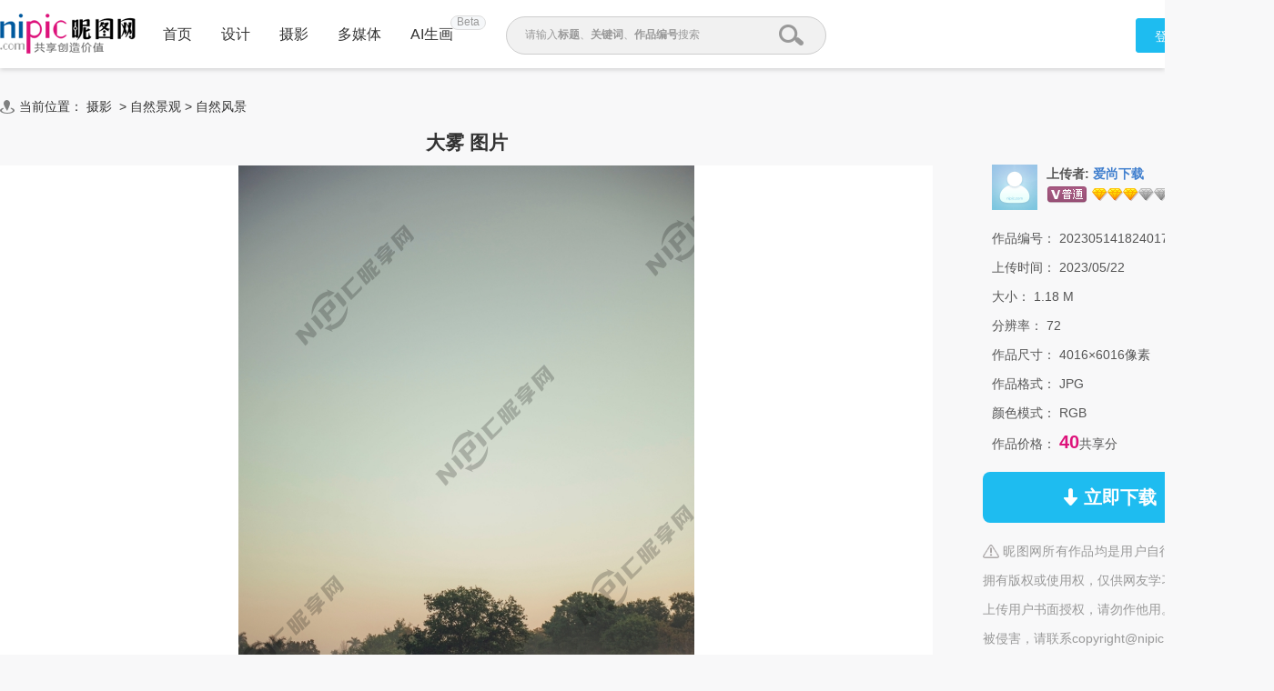

--- FILE ---
content_type: text/html;charset=UTF-8
request_url: https://www.nipic.com/show/43627560.html
body_size: 11547
content:
<!DOCTYPE html>
<html>

<head>
        <meta http-equiv="Content-Type" content="text/html; charset=utf-8"/>
    <meta http-equiv="X-UA-Compatible" content="IE=edge"/>
    <title>大雾 摄影图__自然风景_自然景观_摄影图库_昵图网</title>
    <meta name="keywords" content="大雾 图片,大雾 天气 树木 生态 美景,昵图网"/>
    <meta name="description" content="大雾 图片下载,大雾 天气 树木 生态 美景,大雾 设计素材,昵图网：图片共享和图片交易中心"/>
    <link rel="canonical" href="https://www.nipic.com/show/43627560.html"/>
    <meta property="og:type" content="image"/>
    <meta property="og:image" content="https://pic.nximg.cn/file/20230514/11949215_182401764104_2.jpg"/>
    <link rel="shortcut icon" type="image/x-icon" href="//static.ntimg.cn/original/images/favicon.ico" />
    <link rel="stylesheet" type="text/css" href="//static.ntimg.cn/original/css/base.css?v=20201201" />
    <link rel="stylesheet" type="text/css" href="//static.ntimg.cn/original/css/ico.css?v=20240812" />
    <link rel="stylesheet" type="text/css" href="//static.ntimg.cn/original/css/common.css?t=20240812" />
    <link rel="stylesheet" type="text/css" href="//static.ntimg.cn/original/css/front.css?t=20241022" />
    <link rel="stylesheet" type="text/css" href="//static.ntimg.cn/original/css/ppt/ppt.css?v=20180808" />
    <input type="hidden" id="domain" name="domain"
           value='{"staticDomain":"//static.ntimg.cn","wwwDomain":"//www.nipic.com","userDomain":"//user.nipic.com","downDomain":"//down.nipic.com","seekDomain":"//seek.nipic.com","serviceDomain":"//service.nipic.com","hiDomain":"//hi.nipic.com","loginDomain":"//login.nipic.com","favoriteDomain":"//favorite.nipic.com","sosoDomain":"//soso.nipic.com","contentDomain":"//store.nipic.com","huituDomain":"http://www.huitu.com","staticTj":"//tj.nipic.com","hui_user":"http://user.huitu.com","hui_task":"http://task.huitu.com","hui_skin":"http://skin.huitu.com","hui_hi":"http://hi.huitu.com","hui_so":"http://soso.huitu.com","hui_srv":"http://srv.huitu.com","depot":"//depot.nipic.com","icon":"//icon.nipic.com","club":"//club.nipic.com","event":"//event.nipic.com","load1":"//load1.nipic.com","load10":"//load10.nipic.com","taskHuitu":"http://task.huitu.com","hiHuitu":"http://hi.huitu.com","load2":"//load2.nipic.com","uploadDomain":"//load10.nipic.com","api":"//api.nipic.com","store7":"//store7.nipic.com","pic":"//pic.ntimg.cn","pic1":"//pic1.ntimg.cn","pic2":"//pic2.ntimg.cn","pic3":"//pic3.ntimg.cn","pic4":"//pic4.ntimg.cn"}' />
    <link rel="stylesheet" type="text/css" href="//static.ntimg.cn/original/css/headerLayout990.css"
          media="screen and (max-width:990px)">
    <link rel="stylesheet" type="text/css" href="//static.ntimg.cn/original/css/bambooPop.css" />
    <link rel="stylesheet" type="text/css" href="//static.ntimg.cn/original/css/share.min.css">
    <script type="text/javascript" src="//static.ntimg.cn/original/js/jquery-1.8.3.min.js?v=20170928"></script>
    <script type="text/javascript" src="//static.ntimg.cn/original/js/jquery.row-grid.js"></script>
    <script type="text/javascript" src="//static.ntimg.cn/original/js/app/social-share.min.js"></script>
    <style>
        .originalPrice {
            font-size: 16px;
            text-decoration: line-through;
            background-color: #dae1e9;
            line-height: 30px;
            margin-top: 16px;
        }

        .originalPrice a {
            padding: 0 15px;
        }

        .works-img-about-intro {
            width: 510px;
        }

        .pr30 {
            padding-right: 30px;
        }

        #popLogin {
            border-radius: 10px;
        }

        #popLogin .title-floatbox {
            display: none;
        }

        .modalCnt {
            width: 275px;
            height: 275px;
            text-align: center;
            z-index: 1001;
            position: absolute;
            top: 30%;
            left: 40%;
        }

        .modalClose {
            display: inline-block;
            width: 25px;
            height: 25px;
            border-radius: 50%;
            background-color: #666666;
            color: #fff;
            position: absolute;
            top: 0;
            right: 0;
            line-height: 26px;
        }

        .b-mask {
            top: 0;
            left: 0;
            width: 100%;
            height: 100%;
            position: fixed;
            _position: absolute;
            pointer-events: auto;
        }

        .wxTxt {
            margin: 64px 0 0 30px;
        }

        .qcl-btn {
            width: 142px;
            height: 46px;
            line-height: 46px;
            padding: 1px 2px 3px;
            background-color: #1b7dbd;
            border-radius: 5px;
            font-size: 16px;
        }


        .ff {
            font-family: microsoft yahei;
        }
        .member-common-on{background-position: -330px 0;color: #FFFFFF;}

        .falseConfirm {
            border-radius: 10px;
        }

        #popLoginIframe {
            margin-top: -1px;
        }


    </style>
</head>
<body>
<style>
    .beta{
        width: 37px;
        height: 14px;
        background-color: #f5f7f9;
        border-radius: 8px;
        border: solid 1px #dddddd;
        text-align: center;
        line-height: 13px;
        position: absolute;
        font-size: 12px;
        color: #999999;
        top: -70%;
        right: -77%;
    }
</style>
<div class="newIndex-nav  newIndex-nav-1360" id="J_searchFloatbox">
    <div class="newIndex-layout newIndex-nav-bar clearfix font16">
        <a href="//www.nipic.com" title="昵图网" target="_self" class="small-logo"></a>
        <div class="newIndex-nav-condition fl">
            <a class="newIndex-nav-item" title="首页" target="_self" href="/" data-id="">首页</a>
            <a class="newIndex-nav-item designColor" title="设计" target="_self" href="/design">设计</a>
            <a class="newIndex-nav-item photoColor" title="摄影" target="_self" href="/photo">摄影</a>
            <a class="newIndex-nav-item  mediaColor" title="多媒体" target="_self" href="/media">多媒体</a>
            <a rel="nofollow" class="newIndex-nav-item  originalColor" style="position: relative"  title="AI生画" target="_self" href="//user.nipic.cn/ai">AI生画
            <div class="beta">Beta</div>
            </a>
<!--            <a class="newIndex-nav-item " title="求图求助" target="_self" href="//seek.nipic.com/">求图求助</a>-->
        </div>
        <div class="header-searchV2">
            <form class="relative" action="//soso.nipic.com/?q=" method="get">
                <input type="text" class="header-search-textV2 J_inputTipRelation" id="sosoGuide" maxlength="50" autocomplete="off" name="q">
                <input type="submit" value="" class="header-search-submitV2 J_searchSubmit">
                <div class="header-search-tipMesV2 J_inputTip">请输入<b>标题</b>、<b>关键词</b>、<b>作品编号</b>搜索</div>
            </form>
        </div>
        <div class="newIndex-login fr"></div>
    </div>
</div>
<script>
    $(function () {
        $('.J_searchSubmit').click(function () {
            var kw = $(this).siblings('input[name="q"]').val();
            if (kw && kw != '') {
                new Image().src = 'https://api.nipic.com/statistics/sa.gif?act=click&kw=' + kw + "&t=" + Date.now();
            }
        })
    })
</script>





<div class="layout-width layout-width-1360 newdetail-skin mbt-area clearfix relative" id="contextBox">
    <div class="crumb mb10">
        <div class="fl ico crumb-ico mr5"></div>
        当前位置：
            <a href="/photo/index.html" target="_self" title="摄影" hidefocus="true">摄影</a>
&nbsp;&gt;&nbsp;<a href='/photo/jingguan/index.html' target='_self' title='自然景观' hidefocus='true'>自然景观</a>
<text>></text>
<a href='/photo/jingguan/ziran/index.html' target='_self' title='自然风景' hidefocus='true'>自然风景</a>
    </div>
    <div class="main-section">
        <div class="fl detail-main" id="J_detailMain">
            <div class="works-show-box">
                    <h1 itemprop="name" class="works-show-title">
                            大雾 图片
                    </h1>
                <div class="works-show relative works-show-2">
                    <div id="static" class="show-img-section overflow-hidden align-center showad-img-section" oncontextmenu="return false;">
                            <div style="position: relative;display: inline-block;overflow:hidden;">
                                        <img src="//static.ntimg.cn/original/images/nx_mark.png"
                                             ondragstart="return false;" title="查看无水印预览图" class="watermark"
                                             style="position:absolute;max-width: inherit;max-height: inherit;">
                                <img class="works-img main-image" ondragstart="return false;" title="大雾 " cid="2" id="J_worksImg"
                                     src="//pic.nximg.cn/file/20230514/11949215_182401764104_2.jpg"
                                     alt="大雾 " />
                            </div>
                    </div>
                </div>



                <div class="works-show-box-ft gray2">
                    <div class="fr relative clearfix">
                        <div class="opera-box">
                            <label class="opera-item share-section" id="opera-share">
                                <i class="ico ico-share"></i>
                                <span>分享</span>
                            </label>
                            <label class="opera-item" id="opera-jubao">
                                <i class="ico ico-jubao"></i>
                                <span>举报</span>
                            </label>
                            <label class="opera-item" id="J_favBox">
                              <!--js渲染-->
                            </label>
                        </div>
                        <div class="bshare-custom share-section">
                            <div class="social-share"></div>
                        </div>
                    </div>

                    <script>
                        var imgurl = '//pic.nximg.cn/file/20230514/11949215_182401764104_2.jpg';
                        if (imgurl.indexOf('https:') == -1) {
                            imgurl = 'https:' + imgurl;
                        }
                        var $config = {
                            title: '大雾 ',
                            image: imgurl,
                            sites: ['qzone', 'qq', 'weibo', 'wechat', 'douban'],
                            wechatQrcodeTitle: "微信扫一扫：分享", // 微信二维码提示文字
                            wechatQrcodeHelper: '<p>微信里点“发现”，扫一下</p><p>二维码便可将本文分享至朋友圈。</p>',
                        };

                        socialShare('.social-share', $config);

                    </script>
                    <label>方式：</label><b>
                            <span class="red1">共享素材</span>
                    </b> &nbsp; &nbsp; &nbsp; &nbsp;
                        <label class="inline-block vertical-middle">作品星级：</label>
                        <span>

                    <span title='三星级图片' class='mb2 works-star-level works-star-6'></span>
                      &emsp;
                  </span>
                </div>
            </div>
        </div>
        <div class="fr detail-aside rightct">
            <dl class="box pic-author clearfix">
                <dt class="author-avatar-box fl">
                    <a rel="nofollow" href="//hi.nipic.com/people/11949215"
                       hidefocus="true" title="爱尚下载的原创素材" class="author-avatar">
                        <img src="https://depot.nipic.com/face/1.gif" alt="爱尚下载"/>
                    </a>
                </dt>
                <dd class="author-info-box">
                    <div class="author-name-bar">
                        <div class="author-name"><b>上传者:</b>
                            <a rel="nofollow"  href="//hi.nipic.com/people/11949215" hidefocus="true" class="font-yahei"
                                    title="爱尚下载的素材空间">爱尚下载</a>
                        </div>
                        <input type="hidden" value="11949215" id="puid" name="puid"/>
                        <span id="J_followBox"></span>
                    </div>
                    <div class="author-level-bar">
                        <span title="普通VIP" class="mr5 member-grade member-gradevip1"></span><span class="mr5 member-grade member-grade8" title="会员等级"></span>
                        <span class="original-grade original-grade2" title="原创等级"></span>
                    </div>
                </dd>

            </dl>

        <div class="picinfo-box">
            <ul>
                <li class="info-item">
                    <label>作品编号：</label>
                    <span>20230514182401764104</span>
                </li>
                <li class="info-item">
                    <label>上传时间：</label>
                    <span>2023/05/22</span>
                </li>
                <li class="info-item">
                    <label>大小：</label>
                    <span>1.18 M</span>
                </li>
                <li class="info-item">
                    <label>分辨率：</label>
                    <span>72</span>
                </li>
                <li class="info-item">
                    <label>作品尺寸：</label>
                    <span>4016×6016像素</span>
                </li>
                <li class="info-item">
                    <label>作品格式：</label>
                    <span>JPG</span>
                </li>
                    <li class="info-item">
                        <label>颜色模式：</label>
                        <span>RGB</span>
                    </li>
                <li class="info-item">
                    <label>作品价格：</label>
                        <span class="tip-txt">40</span>共享分
                </li>
                <li class="info-item info-item-down">
                    <a rel="nofollow" id="down" href1="https://down.nipic.com/download?id=43627560"
                       title="点击进入下载" class="down-btn down-btn2">
                        <span class="ico ico-down"></span>
                        <span>立即下载</span>
                    </a>
                </li>
                <li class="info-item info-item-tip">
                        <span class="ico notice-ico"></span>&nbsp;昵图网所有作品均是用户自行上传分享并拥有版权或使用权，仅供网友学习交流，未经上传用户书面授权，请勿作他用。若您的权利被侵害，请联系copyright@nipic.com。
                </li>

            </ul>
        </div>
    </div>
    </div>
    <div class="part-section part-section-kwsearch">
        <h3>相关搜索</h3>
            <div class="keywords-box">
                        <a target="_blank" hidefocus="true" title="大雾" href="//soso.nipic.com/q_%E5%A4%A7%E9%9B%BE_g_0.html">
                            大雾
                        </a>
                        <a target="_blank" hidefocus="true" title="天气" href="//soso.nipic.com/q_%E5%A4%A9%E6%B0%94_g_0.html">
                            天气
                        </a>
                        <a target="_blank" hidefocus="true" title="树木" href="//soso.nipic.com/q_%E6%A0%91%E6%9C%A8_g_0.html">
                            树木
                        </a>
                        <a target="_blank" hidefocus="true" title="生态" href="//soso.nipic.com/q_%E7%94%9F%E6%80%81_g_0.html">
                            生态
                        </a>
                        <a target="_blank" hidefocus="true" title="美景" href="//soso.nipic.com/q_%E7%BE%8E%E6%99%AF_g_0.html">
                            美景
                        </a>
                        <a target="_blank" hidefocus="true" title="风景" href="//soso.nipic.com/q_%E9%A3%8E%E6%99%AF_g_0.html">
                            风景
                        </a>
                        <a target="_blank" hidefocus="true" title="自然" href="//soso.nipic.com/q_%E8%87%AA%E7%84%B6_g_0.html">
                            自然
                        </a>
                        <a target="_blank" hidefocus="true" title="摄影图片" href="//soso.nipic.com/q_%E6%91%84%E5%BD%B1%E5%9B%BE%E7%89%87_g_0.html">
                            摄影图片
                        </a>
                        <a target="_blank" hidefocus="true" title="旅行" href="//soso.nipic.com/q_%E6%97%85%E8%A1%8C_g_0.html">
                            旅行
                        </a>
                        <a target="_blank" hidefocus="true" title="度假风景" href="//soso.nipic.com/q_%E5%BA%A6%E5%81%87%E9%A3%8E%E6%99%AF_g_0.html">
                            度假风景
                        </a>
                        <a target="_blank" hidefocus="true" title="摄影" href="//soso.nipic.com/q_%E6%91%84%E5%BD%B1_g_0.html">
                            摄影
                        </a>
                        <a target="_blank" hidefocus="true" title="自然景观" href="//soso.nipic.com/q_%E8%87%AA%E7%84%B6%E6%99%AF%E8%A7%82_g_0.html">
                            自然景观
                        </a>
            </div>
    </div>


    <div class="part-section flow-layout-box part-section-relative">
        <h3>
            <span>相关图片</span>
            <a hidefocus="true" href="//soso.nipic.com/q_大雾 _g_0.html" target="_blank">更多></a>
        </h3>
        <div class="flow-layout-skin" id="relative-picbox">
            <div class="holder-line-box holder-line-box2">
                    <a hidefocus="true" href="https://www.nipic.com/show/37705070.html" title="大雾" class="fl relative related-pic-item">
                          <span class="block related-pic-imgbox" style="height: 0">
                              <span style="height: 100%;display: inline-block;vertical-align: middle;"></span>
                              <span class="loadLazyBox">
                                  <span data-src="//pic.nximg.cn/file/20211123/26017873_151125389109_1.jpg"
                                        data-text="大雾" class="loadLazy"
                                        style="width:118px;height:118px;"></span>
                              </span>
                          </span>
                        <span class="absolute inline-block related-pic-name ellipis">大雾 </span>
                    </a>
                    <a hidefocus="true" href="https://www.nipic.com/show/43966846.html" title="大雾" class="fl relative related-pic-item">
                          <span class="block related-pic-imgbox" style="height: 0">
                              <span style="height: 100%;display: inline-block;vertical-align: middle;"></span>
                              <span class="loadLazyBox">
                                  <span data-src="//pic.nximg.cn/file/20230622/34694353_093152087108_1.jpg"
                                        data-text="大雾" class="loadLazy"
                                        style="width:118px;height:118px;"></span>
                              </span>
                          </span>
                        <span class="absolute inline-block related-pic-name ellipis">大雾 </span>
                    </a>
                    <a hidefocus="true" href="https://www.nipic.com/show/43966843.html" title="大雾" class="fl relative related-pic-item">
                          <span class="block related-pic-imgbox" style="height: 0">
                              <span style="height: 100%;display: inline-block;vertical-align: middle;"></span>
                              <span class="loadLazyBox">
                                  <span data-src="//pic.nximg.cn/file/20230622/34694353_093159976105_1.jpg"
                                        data-text="大雾" class="loadLazy"
                                        style="width:118px;height:118px;"></span>
                              </span>
                          </span>
                        <span class="absolute inline-block related-pic-name ellipis">大雾 </span>
                    </a>
                    <a hidefocus="true" href="https://www.nipic.com/show/18416834.html" title="大雾" class="fl relative related-pic-item">
                          <span class="block related-pic-imgbox" style="height: 0">
                              <span style="height: 100%;display: inline-block;vertical-align: middle;"></span>
                              <span class="loadLazyBox">
                                  <span data-src="//pic.nximg.cn/file/20171024/17951608_220906545035_1.jpg"
                                        data-text="大雾" class="loadLazy"
                                        style="width:118px;height:118px;"></span>
                              </span>
                          </span>
                        <span class="absolute inline-block related-pic-name ellipis">大雾 </span>
                    </a>
                    <a hidefocus="true" href="https://www.nipic.com/show/18416831.html" title="大雾" class="fl relative related-pic-item">
                          <span class="block related-pic-imgbox" style="height: 0">
                              <span style="height: 100%;display: inline-block;vertical-align: middle;"></span>
                              <span class="loadLazyBox">
                                  <span data-src="//pic.nximg.cn/file/20171024/17951608_220917044030_1.jpg"
                                        data-text="大雾" class="loadLazy"
                                        style="width:118px;height:118px;"></span>
                              </span>
                          </span>
                        <span class="absolute inline-block related-pic-name ellipis">大雾 </span>
                    </a>
                    <a hidefocus="true" href="https://www.nipic.com/show/13375345.html" title="大雾" class="fl relative related-pic-item">
                          <span class="block related-pic-imgbox" style="height: 0">
                              <span style="height: 100%;display: inline-block;vertical-align: middle;"></span>
                              <span class="loadLazyBox">
                                  <span data-src="//pic.nximg.cn/file/20150925/21826416_164815120505_1.jpg"
                                        data-text="大雾" class="loadLazy"
                                        style="width:118px;height:118px;"></span>
                              </span>
                          </span>
                        <span class="absolute inline-block related-pic-name ellipis">大雾 </span>
                    </a>
                    <a hidefocus="true" href="https://www.nipic.com/show/44302938.html" title="大雾" class="fl relative related-pic-item">
                          <span class="block related-pic-imgbox" style="height: 0">
                              <span style="height: 100%;display: inline-block;vertical-align: middle;"></span>
                              <span class="loadLazyBox">
                                  <span data-src="//pic.nximg.cn/file/20230720/34181045_092947773106_1.jpg"
                                        data-text="大雾" class="loadLazy"
                                        style="width:118px;height:118px;"></span>
                              </span>
                          </span>
                        <span class="absolute inline-block related-pic-name ellipis">大雾 </span>
                    </a>
                    <a hidefocus="true" href="https://www.nipic.com/show/43620137.html" title="大雾" class="fl relative related-pic-item">
                          <span class="block related-pic-imgbox" style="height: 0">
                              <span style="height: 100%;display: inline-block;vertical-align: middle;"></span>
                              <span class="loadLazyBox">
                                  <span data-src="//pic.nximg.cn/file/20230514/11949215_181525694106_1.jpg"
                                        data-text="大雾" class="loadLazy"
                                        style="width:118px;height:118px;"></span>
                              </span>
                          </span>
                        <span class="absolute inline-block related-pic-name ellipis">大雾 </span>
                    </a>
                    <a hidefocus="true" href="https://www.nipic.com/show/43620134.html" title="大雾" class="fl relative related-pic-item">
                          <span class="block related-pic-imgbox" style="height: 0">
                              <span style="height: 100%;display: inline-block;vertical-align: middle;"></span>
                              <span class="loadLazyBox">
                                  <span data-src="//pic.nximg.cn/file/20230514/11949215_182452643106_1.jpg"
                                        data-text="大雾" class="loadLazy"
                                        style="width:118px;height:118px;"></span>
                              </span>
                          </span>
                        <span class="absolute inline-block related-pic-name ellipis">大雾 </span>
                    </a>
                    <a hidefocus="true" href="https://www.nipic.com/show/37606567.html" title="大雾 " class="fl relative related-pic-item">
                          <span class="block related-pic-imgbox" style="height: 0">
                              <span style="height: 100%;display: inline-block;vertical-align: middle;"></span>
                              <span class="loadLazyBox">
                                  <span data-src="//pic.nximg.cn/file/20211116/22301941_031534790107_1.jpg"
                                        data-text="大雾 " class="loadLazy"
                                        style="width:118px;height:118px;"></span>
                              </span>
                          </span>
                        <span class="absolute inline-block related-pic-name ellipis">大雾  </span>
                    </a>
                    <a hidefocus="true" href="https://www.nipic.com/show/47758223.html" title="大雾" class="fl relative related-pic-item">
                          <span class="block related-pic-imgbox" style="height: 0">
                              <span style="height: 100%;display: inline-block;vertical-align: middle;"></span>
                              <span class="loadLazyBox">
                                  <span data-src="//pic.nximg.cn/file/20240807/34278862_155322069120_1.jpg"
                                        data-text="大雾" class="loadLazy"
                                        style="width:118px;height:118px;"></span>
                              </span>
                          </span>
                        <span class="absolute inline-block related-pic-name ellipis">大雾 </span>
                    </a>
                    <a hidefocus="true" href="https://www.nipic.com/show/7126537.html" title="大雾" class="fl relative related-pic-item">
                          <span class="block related-pic-imgbox" style="height: 0">
                              <span style="height: 100%;display: inline-block;vertical-align: middle;"></span>
                              <span class="loadLazyBox">
                                  <span data-src="//pic.nximg.cn/20121107/668573_164643614168_1.jpg"
                                        data-text="大雾" class="loadLazy"
                                        style="width:118px;height:118px;"></span>
                              </span>
                          </span>
                        <span class="absolute inline-block related-pic-name ellipis">大雾 </span>
                    </a>
                    <a hidefocus="true" href="https://www.nipic.com/show/25106705.html" title="大雾" class="fl relative related-pic-item">
                          <span class="block related-pic-imgbox" style="height: 0">
                              <span style="height: 100%;display: inline-block;vertical-align: middle;"></span>
                              <span class="loadLazyBox">
                                  <span data-src="//pic.nximg.cn/file/20190801/29736398_134002311082_1.jpg"
                                        data-text="大雾" class="loadLazy"
                                        style="width:118px;height:118px;"></span>
                              </span>
                          </span>
                        <span class="absolute inline-block related-pic-name ellipis">大雾 </span>
                    </a>
                    <a hidefocus="true" href="https://www.nipic.com/show/17143917.html" title="大雾" class="fl relative related-pic-item">
                          <span class="block related-pic-imgbox" style="height: 0">
                              <span style="height: 100%;display: inline-block;vertical-align: middle;"></span>
                              <span class="loadLazyBox">
                                  <span data-src="//pic.nximg.cn/file/20170423/25166862_204802963039_1.jpg"
                                        data-text="大雾" class="loadLazy"
                                        style="width:118px;height:118px;"></span>
                              </span>
                          </span>
                        <span class="absolute inline-block related-pic-name ellipis">大雾 </span>
                    </a>
                    <a hidefocus="true" href="https://www.nipic.com/show/18416843.html" title="大雾" class="fl relative related-pic-item">
                          <span class="block related-pic-imgbox" style="height: 0">
                              <span style="height: 100%;display: inline-block;vertical-align: middle;"></span>
                              <span class="loadLazyBox">
                                  <span data-src="//pic.nximg.cn/file/20171024/17951608_220831086030_1.jpg"
                                        data-text="大雾" class="loadLazy"
                                        style="width:118px;height:118px;"></span>
                              </span>
                          </span>
                        <span class="absolute inline-block related-pic-name ellipis">大雾 </span>
                    </a>
                    <a hidefocus="true" href="https://www.nipic.com/show/9766312.html" title="大雾" class="fl relative related-pic-item">
                          <span class="block related-pic-imgbox" style="height: 0">
                              <span style="height: 100%;display: inline-block;vertical-align: middle;"></span>
                              <span class="loadLazyBox">
                                  <span data-src="//pic.nximg.cn/20140218/9435421_212859197000_1.jpg"
                                        data-text="大雾" class="loadLazy"
                                        style="width:118px;height:118px;"></span>
                              </span>
                          </span>
                        <span class="absolute inline-block related-pic-name ellipis">大雾 </span>
                    </a>
                    <a hidefocus="true" href="https://www.nipic.com/show/39115766.html" title="大雾" class="fl relative related-pic-item">
                          <span class="block related-pic-imgbox" style="height: 0">
                              <span style="height: 100%;display: inline-block;vertical-align: middle;"></span>
                              <span class="loadLazyBox">
                                  <span data-src="//pic.nximg.cn/file/20220405/7972473_193312167100_1.jpg"
                                        data-text="大雾" class="loadLazy"
                                        style="width:118px;height:118px;"></span>
                              </span>
                          </span>
                        <span class="absolute inline-block related-pic-name ellipis">大雾 </span>
                    </a>
                    <a hidefocus="true" href="https://www.nipic.com/show/38018630.html" title="大雾" class="fl relative related-pic-item">
                          <span class="block related-pic-imgbox" style="height: 0">
                              <span style="height: 100%;display: inline-block;vertical-align: middle;"></span>
                              <span class="loadLazyBox">
                                  <span data-src="//pic.nximg.cn/file/20211222/22584588_160808385106_1.jpg"
                                        data-text="大雾" class="loadLazy"
                                        style="width:118px;height:118px;"></span>
                              </span>
                          </span>
                        <span class="absolute inline-block related-pic-name ellipis">大雾 </span>
                    </a>
                    <a hidefocus="true" href="https://www.nipic.com/show/18416838.html" title="大雾" class="fl relative related-pic-item">
                          <span class="block related-pic-imgbox" style="height: 0">
                              <span style="height: 100%;display: inline-block;vertical-align: middle;"></span>
                              <span class="loadLazyBox">
                                  <span data-src="//pic.nximg.cn/file/20171024/17951608_220850040030_1.jpg"
                                        data-text="大雾" class="loadLazy"
                                        style="width:118px;height:118px;"></span>
                              </span>
                          </span>
                        <span class="absolute inline-block related-pic-name ellipis">大雾 </span>
                    </a>
                    <a hidefocus="true" href="https://www.nipic.com/show/47771390.html" title="大雾" class="fl relative related-pic-item">
                          <span class="block related-pic-imgbox" style="height: 0">
                              <span style="height: 100%;display: inline-block;vertical-align: middle;"></span>
                              <span class="loadLazyBox">
                                  <span data-src="//pic.nximg.cn/file/20240808/34278862_151323322129_1.jpg"
                                        data-text="大雾" class="loadLazy"
                                        style="width:118px;height:118px;"></span>
                              </span>
                          </span>
                        <span class="absolute inline-block related-pic-name ellipis">大雾 </span>
                    </a>
                    <a hidefocus="true" href="https://www.nipic.com/show/47771389.html" title="大雾" class="fl relative related-pic-item">
                          <span class="block related-pic-imgbox" style="height: 0">
                              <span style="height: 100%;display: inline-block;vertical-align: middle;"></span>
                              <span class="loadLazyBox">
                                  <span data-src="//pic.nximg.cn/file/20240808/34278862_151332323120_1.jpg"
                                        data-text="大雾" class="loadLazy"
                                        style="width:118px;height:118px;"></span>
                              </span>
                          </span>
                        <span class="absolute inline-block related-pic-name ellipis">大雾 </span>
                    </a>
                    <a hidefocus="true" href="https://www.nipic.com/show/46192902.html" title="大雾" class="fl relative related-pic-item">
                          <span class="block related-pic-imgbox" style="height: 0">
                              <span style="height: 100%;display: inline-block;vertical-align: middle;"></span>
                              <span class="loadLazyBox">
                                  <span data-src="//pic.nximg.cn/file/20240126/35181953_165700350107_1.jpg"
                                        data-text="大雾" class="loadLazy"
                                        style="width:118px;height:118px;"></span>
                              </span>
                          </span>
                        <span class="absolute inline-block related-pic-name ellipis">大雾 </span>
                    </a>
                    <a hidefocus="true" href="https://www.nipic.com/show/51838737.html" title="大雾" class="fl relative related-pic-item">
                          <span class="block related-pic-imgbox" style="height: 0">
                              <span style="height: 100%;display: inline-block;vertical-align: middle;"></span>
                              <span class="loadLazyBox">
                                  <span data-src="//pic.nximg.cn/file/20250724/18794562_112212090108_1.jpg"
                                        data-text="大雾" class="loadLazy"
                                        style="width:118px;height:118px;"></span>
                              </span>
                          </span>
                        <span class="absolute inline-block related-pic-name ellipis">大雾 </span>
                    </a>
                    <a hidefocus="true" href="https://www.nipic.com/show/31054709.html" title="大雾" class="fl relative related-pic-item">
                          <span class="block related-pic-imgbox" style="height: 0">
                              <span style="height: 100%;display: inline-block;vertical-align: middle;"></span>
                              <span class="loadLazyBox">
                                  <span data-src="//pic.nximg.cn/file/20200821/25815908_235524065084_1.jpg"
                                        data-text="大雾" class="loadLazy"
                                        style="width:118px;height:118px;"></span>
                              </span>
                          </span>
                        <span class="absolute inline-block related-pic-name ellipis">大雾 </span>
                    </a>
                    <a hidefocus="true" href="https://www.nipic.com/show/31054708.html" title="大雾" class="fl relative related-pic-item">
                          <span class="block related-pic-imgbox" style="height: 0">
                              <span style="height: 100%;display: inline-block;vertical-align: middle;"></span>
                              <span class="loadLazyBox">
                                  <span data-src="//pic.nximg.cn/file/20200821/25815908_235544922088_1.jpg"
                                        data-text="大雾" class="loadLazy"
                                        style="width:118px;height:118px;"></span>
                              </span>
                          </span>
                        <span class="absolute inline-block related-pic-name ellipis">大雾 </span>
                    </a>
            </div>
        </div>
    </div>

        <div class="part-section flow-layout-box">
            <h3>
                <span>他的图片</span>
                <a rel="nofollow" hidefocus="true" href="//hi.nipic.com/爱尚下载/" target="_blank">更多></a>
            </h3>
            <div class="flow-layout-skin" id="author-picbox">
                <div class="holder-line-box">
                        <a href="/show/39326154.html" title="汤圆素材" target="_self" hidefocus="true" class="fl author-works-item">
                        <span class="loadLazyRightBox">
                             <img alt="汤圆"  title="汤圆"
                                  src="//pic1.ntimg.cn/file/20220429/11949215_223027374107_1.jpg">
                         </span>
                        </a>
                        <a href="/show/44153965.html" title="马 骏马 马匹 野马 马吃草 图片" target="_self" hidefocus="true" class="fl author-works-item">
                        <span class="loadLazyRightBox">
                             <img alt="马 骏马 马匹 野马 马吃草 "  title="马 骏马 马匹 野马 马吃草 "
                                  src="//pic.nximg.cn/file/20230611/11949215_151432738102_1.jpg">
                         </span>
                        </a>
                        <a href="/show/44137233.html" title="马 素材" target="_self" hidefocus="true" class="fl author-works-item">
                        <span class="loadLazyRightBox">
                             <img alt="马 "  title="马 "
                                  src="//pic.nximg.cn/file/20230612/11949215_143054705106_1.jpg">
                         </span>
                        </a>
                        <a href="/show/44092257.html" title="家装效果图图片" target="_self" hidefocus="true" class="fl author-works-item">
                        <span class="loadLazyRightBox">
                             <img alt="家装效果图"  title="家装效果图"
                                  src="//pic.nximg.cn/file/20230625/11949215_225503867100_1.jpg">
                         </span>
                        </a>
                        <a href="/show/44083590.html" title="马素材" target="_self" hidefocus="true" class="fl author-works-item">
                        <span class="loadLazyRightBox">
                             <img alt="马"  title="马"
                                  src="//pic.nximg.cn/file/20230612/11949215_144254200106_1.jpg">
                         </span>
                        </a>
                        <a href="/show/44083581.html" title="红酒图片" target="_self" hidefocus="true" class="fl author-works-item">
                        <span class="loadLazyRightBox">
                             <img alt="红酒"  title="红酒"
                                  src="//pic.nximg.cn/file/20230625/11949215_223921514105_1.jpg">
                         </span>
                        </a>
                        <a href="/show/44083533.html" title="披萨素材" target="_self" hidefocus="true" class="fl author-works-item">
                        <span class="loadLazyRightBox">
                             <img alt="披萨"  title="披萨"
                                  src="//pic.nximg.cn/file/20230625/11949215_230334111101_1.jpg">
                         </span>
                        </a>
                        <a href="/show/44083261.html" title="麦田图片" target="_self" hidefocus="true" class="fl author-works-item">
                        <span class="loadLazyRightBox">
                             <img alt="麦田"  title="麦田"
                                  src="//pic.nximg.cn/file/20230626/11949215_003236200107_1.jpg">
                         </span>
                        </a>
                        <a href="/show/44058606.html" title="饮料 素材" target="_self" hidefocus="true" class="fl author-works-item">
                        <span class="loadLazyRightBox">
                             <img alt="饮料 "  title="饮料 "
                                  src="//pic.nximg.cn/file/20230626/11949215_001657652106_1.jpg">
                         </span>
                        </a>
                        <a href="/show/44058598.html" title="农田图片" target="_self" hidefocus="true" class="fl author-works-item">
                        <span class="loadLazyRightBox">
                             <img alt="农田"  title="农田"
                                  src="//pic.nximg.cn/file/20230626/11949215_003758789109_1.jpg">
                         </span>
                        </a>
                        <a href="/show/44153966.html" title="马素材" target="_self" hidefocus="true" class="fl author-works-item">
                        <span class="loadLazyRightBox">
                             <img alt="马"  title="马"
                                  src="//pic.nximg.cn/file/20230611/11949215_151722892102_1.jpg">
                         </span>
                        </a>
                        <a href="/show/44146597.html" title="马 图片" target="_self" hidefocus="true" class="fl author-works-item">
                        <span class="loadLazyRightBox">
                             <img alt="马 "  title="马 "
                                  src="//pic.nximg.cn/file/20230611/11949215_152052057108_1.jpg">
                         </span>
                        </a>
                        <a href="/show/44146587.html" title="马素材" target="_self" hidefocus="true" class="fl author-works-item">
                        <span class="loadLazyRightBox">
                             <img alt="马"  title="马"
                                  src="//pic.nximg.cn/file/20230611/11949215_152134945103_1.jpg">
                         </span>
                        </a>
                        <a href="/show/44153974.html" title="马 图片" target="_self" hidefocus="true" class="fl author-works-item">
                        <span class="loadLazyRightBox">
                             <img alt="马 "  title="马 "
                                  src="//pic.nximg.cn/file/20230611/11949215_150632771107_1.jpg">
                         </span>
                        </a>
                        <a href="/show/44013469.html" title="狐狸素材" target="_self" hidefocus="true" class="fl author-works-item">
                        <span class="loadLazyRightBox">
                             <img alt="狐狸"  title="狐狸"
                                  src="//pic.nximg.cn/file/20230626/11949215_015201950100_1.jpg">
                         </span>
                        </a>
                </div>
            </div>
        </div>

    <div class="part-section flow-layout-box part-section-huitubox">
        <h3>
            <span>商用正版</span>
            <a rel="nofollow" hidefocus="true" href="http://soso.huitu.com/search?kw=大雾 &page=1" target="_blank">更多></a>
        </h3>
        <div class="flow-layout-skin" id="huitu-picbox"></div>
    </div>
</div>



<div class="modalBox none">
    <div class="b-mask" style="z-index:35;background-color:#000;opacity:0.3; filter:alpha(opacity=30);">
    </div>
    <div class="modalCnt">
        <a href="//user.nipic.com/pay/gxfen" target="_self"><img
                    src="//static.ntimg.cn/original/images/recharge.png" alt="充值"/></a>
        <b class="modalClose font14 cursor-p">&times;</b>
    </div>
</div>

<input type="hidden" id="worksId" value="43627560"/>
<input type="hidden" id="pimg" value="//pic.nximg.cn/file/20230514/11949215_182401764104_1.jpg"/>
<input type="hidden" id="errUrl" value="/show/43627560.html"/>
<input type="hidden" id="fnum" value="20230514182401764104"/>

<input type="hidden" id="p_id" value="43627560"/>
<input type="hidden" id="p_title" value="大雾 "/>
<input type="hidden" id="p_kw" value="大雾,天气,树木"/>
<input type="hidden" id="p_cid" value="1"/>

<link rel="stylesheet" type="text/css" href="//static.ntimg.cn/original/css/foot-layout-skin.css" />
<div class="www-foot-skin-v2">
    <div class="www-foot-box">
        <div class="foot-top-section">
            <div class="top-area-section top-area1-section">
                <h3>关于昵图</h3>
                <div class="bottom-list-box">
                    <span class="bottom-row">
                        <a class="bottom-list-item" rel="nofollow" hidefocus="true" title="昵图简介" href="//service.nipic.com">昵图简介</a>
                        <a class="bottom-list-item" rel="nofollow" hidefocus="true" title="网站声明" href="//service.nipic.com/site/wzsm.html">网站声明</a>
                    </span>
                    <span class="bottom-row">
                        <a class="bottom-list-item" rel="nofollow" hidefocus="true" title="网站公约" href="//service.nipic.com/site/wzgy.html">网站公约</a>
                        <a class="bottom-list-item" rel="nofollow" href="http://www.huitu.com" title="汇图网" hidefocus="true">汇图网</a>
                    </span>
                    <span class="bottom-row">
                        <a class="bottom-list-item" rel="nofollow" hidefocus="true" title="版权声明" href="//service.nipic.com/site/copy.html">版权声明</a>
                        <a class="bottom-list-item" target="_blank"   rel="nofollow" hidefocus="true" title="联系我们" href="//service.nipic.com/site/contact.html">联系我们</a>
                    </span>
                </div>
            </div>
            <div class="top-area-section top-area2-section">
                <h3>常见问题</h3>
                <div class="bottom-list-box">
                    <span class="bottom-row">
                        <span class="bottom-list-item">
                            <a rel="nofollow" hidefocus="true" title="注册" href="//login.nipic.com/reg">注册</a>
                            <span>/</span>
                            <a hidefocus="true" title="登录" href="//login.nipic.com">登录</a>
                        </span>
                        <a class="bottom-list-item"  rel="nofollow" hidefocus="true" title="关于共享分" href="//service.nipic.com/site/help_gxfen.html">关于共享分</a>
                    </span>
                    <span class="bottom-row">
                        <a class="bottom-list-item" rel="nofollow" hidefocus="true" title="如何上传" href="//service.nipic.com/site/help_add.html">如何上传</a>
                        <a class="bottom-list-item" rel="nofollow" hidefocus="true" title="网站地图" href="/sitemap.html">网站地图</a>
                    </span>
                    <span class="bottom-row">
                        <a class="bottom-list-item" rel="nofollow" hidefocus="true" title="上传事项" href="//service.nipic.com/site/zpsc.html">上传事项</a>
                    </span>
                </div>
            </div>
            <div class="top-area-section top-area3-section">
                <h3>客服中心</h3>
                <div class="bottom-list-box">
                    <div class="area3-l">
                        <p>在线时间：08:30-18:30</p>
                    </div>
                    <p class="area3-r">
                        <a class="qq-consult-btn" target="_blank"  rel="nofollow" href="https://wpa1.qq.com/THDK52Bz?_type=wpa&qidian=true&DisplayinAIO=yes&qidian_ex1=昵图网" title="qq交谈" rel="nofollow" hidefocus="true"></a>
                    </p>
                </div>
            </div>
            <div class="top-area-section top-area4-section">
                <div class="wechat-img"></div>
            </div>
        </div>
        <div class="foot-bottom-section">
            <p>
                <span>Copyright © 2026 NiPic.com All Rights Reserved</span>　
                版权所有·昵图网  昵图网是网络服务平台方，若您的权利被侵害，请联系
                <span>copyright@nipic.com</span>
                本站法律顾问：陈明律师
            </p>
            <p>
                <a rel="nofollow" href="http://beian.miit.gov.cn/"  target="_blank" >
                    浙ICP备14012994号-1  增值电信业务经营许可证：浙B2-20140130
                </a>
                <a href="//www.nipic.com/static/specialreprot.html" target="_blank">违法和不良信息举报电话：0571-89267010</a>
            </p>
            <div>
                <a rel="nofollow" target="_blank" href="https://zzlz.gsxt.gov.cn/businessCheck/verifKey.do?showType=p&serial=913301100957100393-SAIC_SHOW_1000009133011009571003931713943862777&signData=MEUCIQDXTa+8dS9eXTl9sgqGLUrr7cGva/WSB659BXFqSOaISAIgFTxGr1h0s60SvXd+rHlfPgYll9cZ4qzCyGjiE80JunU=">
                    <img src="//static.ntimg.cn/original/images/police.gif" />
                    <span>网络工商电子营业执照</span>
                </a>
                <a class="beian-link" rel="nofollow" target="_blank" href="http://www.beian.gov.cn/portal/registerSystemInfo?recordcode=33011002011092">
                    <img src="//static.ntimg.cn/original/images/gongan_icon.png" />
                    <span>浙公网安备 33011002011092号</span>
                </a>
            </div>

        </div>
    </div>
</div>
<input type="hidden" id="domain" name="domain" value='{"staticDomain":"//static.ntimg.cn","wwwDomain":"//www.nipic.com","userDomain":"//user.nipic.com","downDomain":"//down.nipic.com","seekDomain":"//seek.nipic.com","serviceDomain":"//service.nipic.com","hiDomain":"//hi.nipic.com","loginDomain":"//login.nipic.com","favoriteDomain":"//favorite.nipic.com","sosoDomain":"//soso.nipic.com","contentDomain":"//store.nipic.com","huituDomain":"http://www.huitu.com","staticTj":"//tj.nipic.com","hui_user":"http://user.huitu.com","hui_task":"http://task.huitu.com","hui_skin":"http://skin.huitu.com","hui_hi":"http://hi.huitu.com","hui_so":"http://soso.huitu.com","hui_srv":"http://srv.huitu.com","depot":"//depot.nipic.com","icon":"//icon.nipic.com","club":"//club.nipic.com","event":"//event.nipic.com","load1":"//load1.nipic.com","load10":"//load10.nipic.com","taskHuitu":"http://task.huitu.com","hiHuitu":"http://hi.huitu.com","load2":"//load2.nipic.com","uploadDomain":"//load10.nipic.com","api":"//api.nipic.com","store7":"//store7.nipic.com","pic":"//pic.ntimg.cn","pic1":"//pic1.ntimg.cn","pic2":"//pic2.ntimg.cn","pic3":"//pic3.ntimg.cn","pic4":"//pic4.ntimg.cn"}' />
<script type="text/javascript" src="//static.ntimg.cn/original/js/bdPush.js?v=20201113"></script>



<script type="text/javascript" src="//static.ntimg.cn/original/js/nipic.js?v=20240627"></script>
<script type="text/javascript" src="//static.ntimg.cn/original/js/widget.js?v=20170928"></script>
<script type="text/javascript" src="//static.ntimg.cn/original/js/tool.js?v=20170928"></script>
<script type="text/javascript" src="//static.ntimg.cn/original/js/plugin/jquery.lazyload.min.js"></script>
<script type="text/javascript" src="//static.ntimg.cn/original/js/bamboo/bamboo.0.1.js?v=20180808"></script>
<script type="text/javascript" src="//static.ntimg.cn/original/js/app/public.js?v=20240118"></script>
<script type="text/javascript" src="//static.ntimg.cn/original/js/app/sosoGuideWord.js?v=20171125"></script>
<script type="text/javascript" src="//static.ntimg.cn/original/js/app/loadbdad.js?v=20220512"></script>
<script type="text/javascript" src="//static.ntimg.cn/original/js/tongji.js?v=20151117"></script>
<script type="text/javascript" src="//static.ntimg.cn/original/js/app/detail.js?_=20250928"></script>
<script type="text/javascript" src="//static.ntimg.cn/original/js/app/category.js"></script>
<script type="text/javascript" src="//static.ntimg.cn/original/js/app/soso.js"></script>
<script type="text/javascript" src="//static.ntimg.cn/original/js/renderH5.js?v=20181020"></script>

<script type="text/javascript" src="//static.ntimg.cn/original/js/app/calendar.js?v=20251205"></script>

<script>
    document.domain = 'nipic.com'
    var isbanquan = 0;

    $(function () {
        $('.tag-item').click(function () {
            var kw = $(this).attr('title');
            if (kw && kw != '') {
                new Image().src = 'https://api.nipic.com/statistics/sa.gif?act=click&kw=' + kw + "&t=" + Date.now();
            }
        })
    })


    $(function () {
        $("base").remove();
    });
    var arrstr = '';
    var _session = NI.getCookie("NSESSIONID");
    if (_session != undefined) {
        arrstr = _session.split("|");
    }

    if (((_session != undefined && arrstr[1] != 11949215) || _session == undefined) && 0 != 4 && 1 != 15) {
        $('#Reportdetail').show();
    }


    $(document).on("click", ".modalClose", function () {
        $('.modalBox').hide();
    }).on('click', '.userLogin', function () {
        popLogin();
    })

    var viplevel = parseInt(getCookie("NipicCode"));
    var isVip = false;
    if (viplevel >= 1) {
        isVip = true;
    }
    // 登录隐藏水印
    if ((checkLogin() && isVip) || 2 == 5) {
        $('.watermark').hide();
    }
    $(document).on('click', '.watermark', function () {
        if (!checkLogin()) {
            popLogin();
        } else {
            Widget.falseConfirm({
                "type": 1,
                "titleMsg": "开通VIP",
                'width': 596,
                'height': 260,
                'tipMsg': '<div class="sf_title ff" style="padding: 5px 44px 34px 44px;text-align: left;text-indent: 0;font-size: 16px;color: #555555;line-height: 32px">开通VIP可无限次查看高清无水印预览图（AI图片除外），VIP会员有分可下载任何星级共享图。</div>',
                "btn": "<a href='//user.nipic.cn/pay/gxfen'><span class='inline-block  search-sort-btn member-common-on  J-confirm-yes' style='background-color: #177aba;border-radius: 10px;color: #ffffff;width: 123px;height: 47px;line-height: 47px'>去开通</span></a>"
            });
        }
    })


    //预览图放大
    function largePic(url, cid) {
        var layerO
        var tag;
        $("<img style='visibility: hidden;position: absolute;top:-9999px;left:-9999px' />").on("load", function () {
            // 防止多次点击后多次弹出
            if (tag == false) return;
            tag = false;
            var $t = $(this);
            var timer = setInterval(function () {
                var w = $t.width(), h = $t.height();
                var ww = window.innerWidth+16, wh = $(window).height()
                if (w > 0 && h > 0) {
                    clearInterval(timer);
                    var c1 = '<div style="display:inline-block;position:relative"><img  src="'+url+'" oncontextmenu="return false;" style="cursor:zoom-out;width:'+w+'px;height:'+h+'px" /></div>';
                    if(cid==5 || cid==6){
                        c1 = '<div style="display:inline-block;position:relative"><img  src="'+url+'" oncontextmenu="return false;" style="cursor:zoom-out;width:'+w+'px;height:'+h+'px" /><label style="position:absolute;text-align:center;bottom:10px;left:10px;font-size: 14px;color: #fff;background: rgba(0,0,0, 50%);border-radius: 20px;width: 74px;height: 30px;line-height: 28px;">AI生成</label></div>';
                    }
                    layerO = bamboo.layer({
                        type: 1,
                        closeBtn: 3,
                        shadeClose:1,
                        title: false,
                        area: [ww + "px", wh + "px"],
                        skin: h>wh?"b-layer-bigimg b-layer-bigimg-over":"b-layer-bigimg",
                        success: function () {
                            tag = true;
                            $("body").addClass("popup-open")
                        },
                        hideCall: function (){
                            $("body").removeClass("popup-open")
                        },
                        content: c1
                    });
                    $t.remove()
                }
            }, 200);
        }).attr("src", url).appendTo("body")

        $(document).on("click", ".b-layer-bigimg", function (){
            if(layerO) layerO.hide()
        })
    }


    $("#J_worksImg").on("click", function (){
        if (!checkLogin()) {
            popLogin();
        } else {
            largePic($(this).attr("src"), $(this).attr("cid"))
        }
    })

    var relatedPhotoStr = [{"banquan":false,"cid":2,"id":37705070,"pic1":"http://pic.ntimg.cn/file/20211123/26017873_151125389109_1.jpg","pic2":"//pic.nximg.cn/pic/20211123/26017873_151125389109_4.jpg","title":"大雾","url":"https://www.nipic.com/show/37705070.html"},{"banquan":false,"cid":2,"id":43966846,"pic1":"http://pic.nximg.cn/file/20230622/34694353_093152087108_1.jpg","pic2":"//pic.nximg.cn/pic/20230622/34694353_093152087108_4.jpg","title":"大雾","url":"https://www.nipic.com/show/43966846.html"},{"banquan":false,"cid":2,"id":43966843,"pic1":"http://pic.nximg.cn/file/20230622/34694353_093159976105_1.jpg","pic2":"//pic.nximg.cn/pic/20230622/34694353_093159976105_4.jpg","title":"大雾","url":"https://www.nipic.com/show/43966843.html"},{"banquan":false,"cid":2,"id":18416834,"pic1":"http://img87.nipic.com/file/20171024/17951608_220906545035_1.jpg","pic2":"//pic.nximg.cn/pic/20171024/17951608_220906545035_4.jpg","title":"大雾","url":"https://www.nipic.com/show/18416834.html"},{"banquan":false,"cid":2,"id":18416831,"pic1":"http://img87.nipic.com/file/20171024/17951608_220917044030_1.jpg","pic2":"//pic.nximg.cn/pic/20171024/17951608_220917044030_4.jpg","title":"大雾","url":"https://www.nipic.com/show/18416831.html"},{"banquan":false,"cid":2,"id":13375345,"pic1":"http://img68.nipic.com/file/20150925/21826416_164815120505_1.jpg","pic2":"//pic.nximg.cn/pic/20150925/21826416_164815120505_4.jpg","title":"大雾","url":"https://www.nipic.com/show/13375345.html"},{"banquan":false,"cid":2,"id":44302938,"pic1":"http://pic.nximg.cn/file/20230720/34181045_092947773106_1.jpg","pic2":"//pic.nximg.cn/pic/20230720/34181045_092947773106_4.jpg","title":"大雾","url":"https://www.nipic.com/show/44302938.html"},{"banquan":false,"cid":2,"id":43620137,"pic1":"http://pic.nximg.cn/file/20230514/11949215_181525694106_1.jpg","pic2":"//pic.nximg.cn/pic/20230514/11949215_181525694106_4.jpg","title":"大雾","url":"https://www.nipic.com/show/43620137.html"},{"banquan":false,"cid":2,"id":43620134,"pic1":"http://pic.nximg.cn/file/20230514/11949215_182452643106_1.jpg","pic2":"//pic.nximg.cn/pic/20230514/11949215_182452643106_4.jpg","title":"大雾","url":"https://www.nipic.com/show/43620134.html"},{"banquan":false,"cid":2,"id":37606567,"pic1":"http://pic.ntimg.cn/file/20211116/22301941_031534790107_1.jpg","pic2":"//pic.nximg.cn/pic/20211116/22301941_031534790107_4.jpg","title":"大雾 ","url":"https://www.nipic.com/show/37606567.html"},{"banquan":false,"cid":2,"id":47758223,"pic1":"http://pic.nximg.cn/file/20240807/34278862_155322069120_1.jpg","pic2":"//pic.nximg.cn/pic/20240807/34278862_155322069120_4.jpg","title":"大雾","url":"https://www.nipic.com/show/47758223.html"},{"banquan":false,"cid":2,"id":7126537,"pic1":"http://img39.nipic.com/20121107/668573_164643614168_1.jpg","pic2":"//pic.nximg.cn/pic/20121107/668573_164643614168_4.jpg","title":"大雾","url":"https://www.nipic.com/show/7126537.html"},{"banquan":false,"cid":2,"id":25106705,"pic1":"http://img121.nipic.com/file/20190801/29736398_134002311082_1.jpg","pic2":"//pic.nximg.cn/pic/20190801/29736398_134002311082_4.jpg","title":"大雾","url":"https://www.nipic.com/show/25106705.html"},{"banquan":false,"cid":2,"id":17143917,"pic1":"http://img82.nipic.com/file/20170423/25166862_204802963039_1.jpg","pic2":"//pic.nximg.cn/pic/20170423/25166862_204802963039_4.jpg","title":"大雾","url":"https://www.nipic.com/show/17143917.html"},{"banquan":false,"cid":2,"id":18416843,"pic1":"http://img87.nipic.com/file/20171024/17951608_220831086030_1.jpg","pic2":"//pic.nximg.cn/pic/20171024/17951608_220831086030_4.jpg","title":"大雾","url":"https://www.nipic.com/show/18416843.html"},{"banquan":false,"cid":2,"id":9766312,"pic1":"http://img53.nipic.com/20140218/9435421_212859197000_1.jpg","pic2":"//pic.nximg.cn/pic/20140218/9435421_212859197000_4.jpg","title":"大雾","url":"https://www.nipic.com/show/9766312.html"},{"banquan":false,"cid":2,"id":39115766,"pic1":"http://pic.ntimg.cn/file/20220405/7972473_193312167100_1.jpg","pic2":"//pic.nximg.cn/pic/20220405/7972473_193312167100_4.jpg","title":"大雾","url":"https://www.nipic.com/show/39115766.html"},{"banquan":false,"cid":2,"id":38018630,"pic1":"http://pic.ntimg.cn/file/20211222/22584588_160808385106_1.jpg","pic2":"//pic.nximg.cn/pic/20211222/22584588_160808385106_4.jpg","title":"大雾","url":"https://www.nipic.com/show/38018630.html"},{"banquan":false,"cid":2,"id":18416838,"pic1":"http://img87.nipic.com/file/20171024/17951608_220850040030_1.jpg","pic2":"//pic.nximg.cn/pic/20171024/17951608_220850040030_4.jpg","title":"大雾","url":"https://www.nipic.com/show/18416838.html"},{"banquan":false,"cid":2,"id":47771390,"pic1":"http://pic.nximg.cn/file/20240808/34278862_151323322129_1.jpg","pic2":"//pic.nximg.cn/pic/20240808/34278862_151323322129_4.jpg","title":"大雾","url":"https://www.nipic.com/show/47771390.html"},{"banquan":false,"cid":2,"id":47771389,"pic1":"http://pic.nximg.cn/file/20240808/34278862_151332323120_1.jpg","pic2":"//pic.nximg.cn/pic/20240808/34278862_151332323120_4.jpg","title":"大雾","url":"https://www.nipic.com/show/47771389.html"},{"banquan":false,"cid":2,"id":46192902,"pic1":"http://pic.nximg.cn/file/20240126/35181953_165700350107_1.jpg","pic2":"//pic.nximg.cn/pic/20240126/35181953_165700350107_4.jpg","title":"大雾","url":"https://www.nipic.com/show/46192902.html"},{"banquan":false,"cid":2,"id":51838737,"pic1":"http://pic.nximg.cn/file/20250724/18794562_112212090108_1.jpg","pic2":"//pic.nximg.cn/pic/20250724/18794562_112212090108_4.jpg","title":"大雾","url":"https://www.nipic.com/show/51838737.html"},{"banquan":false,"cid":2,"id":31054709,"pic1":"http://img168.nipic.com/file/20200821/25815908_235524065084_1.jpg","pic2":"//pic.nximg.cn/pic/20200821/25815908_235524065084_4.jpg","title":"大雾","url":"https://www.nipic.com/show/31054709.html"},{"banquan":false,"cid":2,"id":31054708,"pic1":"http://img168.nipic.com/file/20200821/25815908_235544922088_1.jpg","pic2":"//pic.nximg.cn/pic/20200821/25815908_235544922088_4.jpg","title":"大雾","url":"https://www.nipic.com/show/31054708.html"}]
    var hePhotoStr = [{"banquan":true,"id":39326154,"pic1":"http://pic.ntimg.cn/file/20220429/11949215_223027374107_1.jpg","pic2":"//pic.ntimg.cn/pic/20220429/11949215_223027374107_4.jpg","title":"汤圆","url":"https://www.nipic.com/show/39326154.html"},{"banquan":false,"id":44153965,"pic1":"http://pic.nximg.cn/file/20230611/11949215_151432738102_1.jpg","pic2":"//pic.nximg.cn/pic/20230611/11949215_151432738102_4.jpg","title":"马 骏马 马匹 野马 马吃草 ","url":"https://www.nipic.com/show/44153965.html"},{"banquan":false,"id":44137233,"pic1":"http://pic.nximg.cn/file/20230612/11949215_143054705106_1.jpg","pic2":"//pic.nximg.cn/pic/20230612/11949215_143054705106_4.jpg","title":"马 ","url":"https://www.nipic.com/show/44137233.html"},{"banquan":false,"id":44092257,"pic1":"http://pic.nximg.cn/file/20230625/11949215_225503867100_1.jpg","pic2":"//pic.nximg.cn/pic/20230625/11949215_225503867100_4.jpg","title":"家装效果图","url":"https://www.nipic.com/show/44092257.html"},{"banquan":false,"id":44083590,"pic1":"http://pic.nximg.cn/file/20230612/11949215_144254200106_1.jpg","pic2":"//pic.nximg.cn/pic/20230612/11949215_144254200106_4.jpg","title":"马","url":"https://www.nipic.com/show/44083590.html"},{"banquan":false,"id":44083581,"pic1":"http://pic.nximg.cn/file/20230625/11949215_223921514105_1.jpg","pic2":"//pic.nximg.cn/pic/20230625/11949215_223921514105_4.jpg","title":"红酒","url":"https://www.nipic.com/show/44083581.html"},{"banquan":false,"id":44083533,"pic1":"http://pic.nximg.cn/file/20230625/11949215_230334111101_1.jpg","pic2":"//pic.nximg.cn/pic/20230625/11949215_230334111101_4.jpg","title":"披萨","url":"https://www.nipic.com/show/44083533.html"},{"banquan":false,"id":44083261,"pic1":"http://pic.nximg.cn/file/20230626/11949215_003236200107_1.jpg","pic2":"//pic.nximg.cn/pic/20230626/11949215_003236200107_4.jpg","title":"麦田","url":"https://www.nipic.com/show/44083261.html"},{"banquan":false,"id":44058606,"pic1":"http://pic.nximg.cn/file/20230626/11949215_001657652106_1.jpg","pic2":"//pic.nximg.cn/pic/20230626/11949215_001657652106_4.jpg","title":"饮料 ","url":"https://www.nipic.com/show/44058606.html"},{"banquan":false,"id":44058598,"pic1":"http://pic.nximg.cn/file/20230626/11949215_003758789109_1.jpg","pic2":"//pic.nximg.cn/pic/20230626/11949215_003758789109_4.jpg","title":"农田","url":"https://www.nipic.com/show/44058598.html"},{"banquan":false,"id":44153966,"pic1":"http://pic.nximg.cn/file/20230611/11949215_151722892102_1.jpg","pic2":"//pic.nximg.cn/pic/20230611/11949215_151722892102_4.jpg","title":"马","url":"https://www.nipic.com/show/44153966.html"},{"banquan":false,"id":44146597,"pic1":"http://pic.nximg.cn/file/20230611/11949215_152052057108_1.jpg","pic2":"//pic.nximg.cn/pic/20230611/11949215_152052057108_4.jpg","title":"马 ","url":"https://www.nipic.com/show/44146597.html"},{"banquan":false,"id":44146587,"pic1":"http://pic.nximg.cn/file/20230611/11949215_152134945103_1.jpg","pic2":"//pic.nximg.cn/pic/20230611/11949215_152134945103_4.jpg","title":"马","url":"https://www.nipic.com/show/44146587.html"},{"banquan":false,"id":44153974,"pic1":"http://pic.nximg.cn/file/20230611/11949215_150632771107_1.jpg","pic2":"//pic.nximg.cn/pic/20230611/11949215_150632771107_4.jpg","title":"马 ","url":"https://www.nipic.com/show/44153974.html"},{"banquan":false,"id":44013469,"pic1":"http://pic.nximg.cn/file/20230626/11949215_015201950100_1.jpg","pic2":"//pic.nximg.cn/pic/20230626/11949215_015201950100_4.jpg","title":"狐狸","url":"https://www.nipic.com/show/44013469.html"}]


</script>
</body>
</html><!--2026-01-17 16:15:55, 83ms-->
